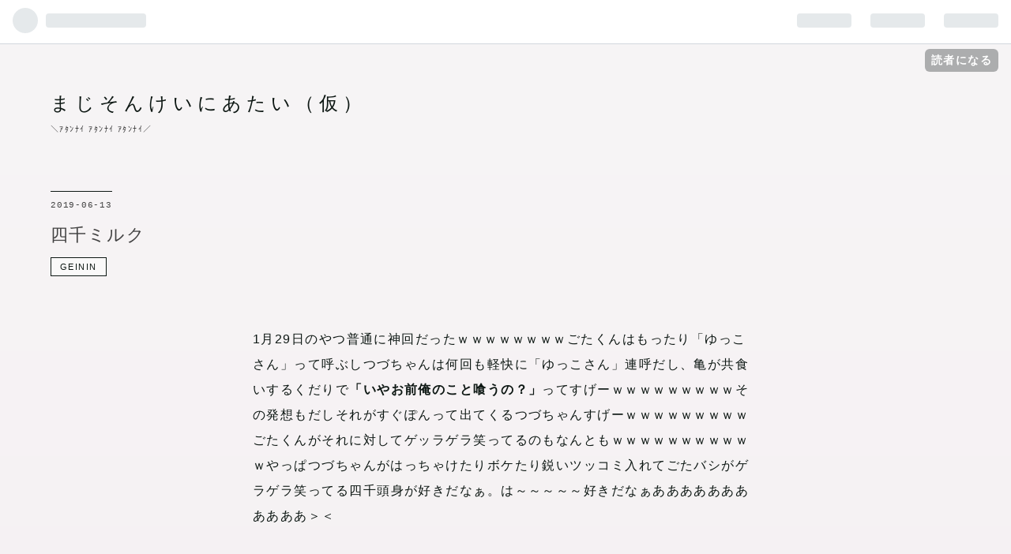

--- FILE ---
content_type: text/css; charset=utf-8
request_url: https://usercss.blog.st-hatena.com/blog_style/12704346814673903095/4838abf47b3e303efb1d6bf39b3839724f75e9cb
body_size: 7377
content:
/* <system section="theme" selected="4207112889984957108"> */
/*
  Theme: fade
  Author: タチバナナオ
  Description:
  シンプルな1カラムのテーマ
  Responsive: yes
*/
@charset "UTF-8";/*! destyle.css v3.0.0 | MIT License | https://github.com/nicolas-cusan/destyle.min.css */*,::after,::before{-webkit-box-sizing:border-box;box-sizing:border-box;border-style:solid;border-width:0}html{line-height:1.15;-webkit-text-size-adjust:100%;-webkit-tap-highlight-color:transparent}body{margin:0}main{display:block}address,blockquote,dl,figure,form,iframe,p,pre,table{margin:0}h1,h2,h3,h4,h5,h6{font-size:inherit;font-weight:inherit;margin:0}ol,ul{margin:0;padding:0;list-style:none}dt{font-weight:700}dd{margin-left:0}hr{-webkit-box-sizing:content-box;box-sizing:content-box;height:0;overflow:visible;border-top-width:1px;margin:0;clear:both;color:inherit}pre{font-family:monospace,monospace;font-size:inherit}address{font-style:inherit}a{background-color:rgba(0,0,0,0);text-decoration:none;color:inherit}abbr[title]{-webkit-text-decoration:underline dotted;text-decoration:underline dotted}b,strong{font-weight:bolder}code,kbd,samp{font-family:monospace,monospace;font-size:inherit}small{font-size:80%}sub,sup{font-size:75%;line-height:0;position:relative;vertical-align:baseline}sub{bottom:-.25em}sup{top:-.5em}embed,iframe,img,object,svg{vertical-align:bottom}button,input,optgroup,select,textarea{-webkit-appearance:none;-moz-appearance:none;appearance:none;vertical-align:middle;color:inherit;font:inherit;background:rgba(0,0,0,0);padding:0;margin:0;border-radius:0;text-align:inherit;text-transform:inherit}[type=checkbox]{-webkit-appearance:checkbox;-moz-appearance:checkbox;appearance:checkbox}[type=radio]{-webkit-appearance:radio;-moz-appearance:radio;appearance:radio}[type=button],[type=reset],[type=submit],button{cursor:pointer}[type=button]:disabled,[type=reset]:disabled,[type=submit]:disabled,button:disabled{cursor:default}:-moz-focusring{outline:auto}select:disabled{opacity:inherit}option{padding:0}fieldset{margin:0;padding:0;min-width:0}legend{padding:0}progress{vertical-align:baseline}textarea{overflow:auto}[type=number]::-webkit-inner-spin-button,[type=number]::-webkit-outer-spin-button{height:auto}[type=search]{outline-offset:-2px}[type=search]::-webkit-search-decoration{-webkit-appearance:none}::-webkit-file-upload-button{-webkit-appearance:button;font:inherit}label[for]{cursor:pointer}details{display:block}summary{display:list-item}[contenteditable]:focus{outline:auto}table{border-color:inherit}caption{text-align:left}td{vertical-align:top;padding:0}th{vertical-align:top;padding:0;text-align:left;font-weight:700}.ad-online-afc,.entry-content,.entry-footer,.page-archive-category .archive-header-category,.pager{max-width:64rem;margin:0 auto;background:0 0;border:none}#box2 .hatena-module.hatena-module-archive ul li a,#box2 .hatena-module.hatena-module-recent-entries ul:not(.urllist-with-thumbnails) li a{position:relative;display:inline-block;padding-left:1.45rem;text-decoration:none}#box2 .hatena-module.hatena-module-archive ul li a:before,#box2 .hatena-module.hatena-module-recent-entries ul:not(.urllist-with-thumbnails) li a:before{content:"";position:absolute;top:0;left:0;color:#0d1713}#box2 .hatena-module.hatena-module-archive ul li a:before,#box2 .hatena-module.hatena-module-recent-entries ul:not(.urllist-with-thumbnails) li a:before,.pager.autopagerize_insert_before>.pager-next:before,.pager.autopagerize_insert_before>.pager-prev:before,.pager.permalink>.pager-next:before,.pager.permalink>.pager-prev:before{-webkit-transform:rotate(45deg) translateY(-50%);transform:rotate(45deg) translateY(-50%);width:6px;height:6px;border-width:2px 2px 0 0;border-style:solid;border-color:#0d1713}.pager.autopagerize_insert_before>.pager-prev:before,.pager.permalink>.pager-next:before{-webkit-transform:rotate(-135deg) translateY(-50%);transform:rotate(-135deg) translateY(-50%)}#box2 .hatena-module .urllist-categories .urllist-category-link,#box2 .hatena-module.hatena-module-category .hatena-urllist li a,.categories a,.leave-comment-title,.pager>[class^=pager-]>a,.pager>[class^=test-pager-]>a,a.entry-see-more{background:hsla(0,0%,100%,.45);border:1px solid #0d1713;color:#0d1713}#gnav{margin-bottom:2.5rem;background:#0d1713}#gnav .gnav-inner{display:-webkit-box;display:-ms-flexbox;display:flex;width:100%;overflow-x:auto;overflow-y:hidden;-webkit-box-sizing:border-box;box-sizing:border-box;padding:0 5%;white-space:nowrap;margin:0 auto;-webkit-font-smoothing:antialiased;-webkit-overflow-scrolling:touch}#gnav .gnav-menu:not(:first-child){margin-left:2.2rem}#gnav .gnav-menu a{height:3rem;line-height:3rem;display:block;color:#fff;font-size:1.1rem;overflow:hidden;-webkit-box-sizing:border-box;box-sizing:border-box}#gnav .gnav-menu a:hover{opacity:.7}.header-image-enable #blog-title{padding:0}.header-image-enable #blog-title #blog-title-inner{position:relative;width:100%;height:auto;padding-bottom:180px;background-size:cover;text-align:center}.header-image-enable #blog-title #blog-title-inner::after{content:"";position:absolute;left:0;right:0;top:0;bottom:0;background-color:rgba(0,0,0,.05)}.header-image-enable #blog-title #blog-title-content{position:absolute;top:50%;left:50%;-webkit-transform:translate(-50%,-50%);transform:translate(-50%,-50%);width:100%;z-index:100}.header-image-enable #blog-title #blog-title-content #blog-description,.header-image-enable #blog-title #blog-title-content #title a{text-shadow:0 0 20px rgba(0,0,0,.6)}.header-image-enable #blog-title #blog-title-content #title a{padding:1rem 0}.header-image-enable #blog-title #blog-title-content #title a:hover{color:#fff;opacity:.6}.entry-content>code,.entry-content>pre,.section>code,.section>pre{padding:7% 5%!important;background:hsla(0,0%,0%,.8);font-family:Lato,Monaco,Consolas,"Courier New",Courier,monospace,sans-serif;font-size:1.3rem;color:#fff}.entry-content>code .synUnderlined,.entry-content>pre .synUnderlined,.section>code .synUnderlined,.section>pre .synUnderlined{color:#fff}.entry-content>pre,.section>pre{border:none;white-space:pre-wrap;text-overflow:ellipsis}.entry-content>pre>code,.section>pre>code{margin:0;padding:0;white-space:pre;border:none;background-color:transparent;font-family:Lato,Monaco,Consolas,"Courier New",Courier,monospace,sans-serif}.entry-content code,.section code{font-size:90%;margin:0 2px;padding:0 5px;border:1px solid rgba(0,0,0,.08);background-color:rgba(0,0,0,.031372549);border-radius:3px;font-family:Lato,Monaco,Consolas,"Courier New",Courier,monospace,sans-serif}.comment-box{padding:5rem 0}.comment-box .comment{margin:0 0 4rem;font-size:1.4rem}.comment-box .entry-comment{padding:1.8rem 0;border-bottom:1px solid rgba(56,72,88,.2);position:relative}.comment-box .entry-comment:first-child{border-top:1px solid rgba(56,72,88,.2)}.comment-box .entry-comment:last-of-type{margin-bottom:4rem}.comment-box .read-more-comments{padding:1.6rem 0}.comment-box .read-more-comments a{position:relative}.comment-box .read-more-comments a:before{content:"";position:absolute;top:0;left:-15px;-webkit-transform:rotate(135deg) translateY(-50%);transform:rotate(135deg) translateY(-50%);width:6px;height:6px;border-width:2px 2px 0 0;border-style:solid;border-color:#0d1713}.comment-box .hatena-id-icon{width:5rem!important;height:5rem!important;border-radius:.5rem}.comment-box .comment-user-name{display:-webkit-box;display:-ms-flexbox;display:flex;-webkit-box-align:center;-ms-flex-align:center;align-items:center;margin:0}.comment-box .comment-user-name .comment-user-id{padding-left:1rem;font-weight:700}.comment-box .comment-content{margin-top:1em;word-wrap:break-word;color:#0d1713}.comment-box .comment-content p{margin:0 0 .5em}.comment-box .comment-metadata{margin-top:1em;color:#999;font-size:1.1rem}.comment-box .comment-metadata a{color:#999}.leave-comment-title{padding:1.5rem 2rem;border:1px solid #0d1713;font-size:1.3rem}.leave-comment-title+ul.comment{margin-top:5rem}.search-result{margin-bottom:4rem}.search-result+p{text-align:center;font-size:1.6rem}.hatena-module-search-box .search-form,.search-result-form{position:relative;display:-webkit-box;display:-ms-flexbox;display:flex;-webkit-box-align:center;-ms-flex-align:center;align-items:center;width:100%;max-width:30rem;background:#fff;margin:auto;-webkit-box-sizing:border-box;box-sizing:border-box;border:1px solid rgba(56,72,88,.2);border-radius:.5rem}.hatena-module-search-box .search-form .search-result-input,.hatena-module-search-box .search-module-input,.search-result-form .search-result-input{-webkit-box-flex:1;-ms-flex:1 0;flex:1 0;padding:1.3rem;border:none;outline:0;font-size:1.3rem;-webkit-box-sizing:border-box;box-sizing:border-box;color:#0d1713}.hatena-module-search-box .search-form{max-width:100%}.hatena-module-search-box .search-module-button{width:2.4rem;height:2.4rem;margin-right:.5rem;background:transparent url("data:image/svg+xml,%3Csvg xmlns='http://www.w3.org/2000/svg' viewBox='0 0 20 20'%3E%3Cdefs%3E%3Cstyle%3E.a%7Bfill:none;%7D%3C/style%3E%3C/defs%3E%3Ctitle%3Esearch%3C/title%3E%3Cpath d='M16.7,15l-3.4-3.3h-.1a5.4,5.4,0,0,0,.9-3.1,5.6,5.6,0,1,0-5.6,5.6,5.4,5.4,0,0,0,3.1-.9.1.1,0,0,0,.1.1L15,16.7a1.1,1.1,0,0,0,.8.3,1.6,1.6,0,0,0,.9-.3,1.4,1.4,0,0,0,0-1.7M8.5,12.3A3.8,3.8,0,0,1,4.8,8.5,3.8,3.8,0,0,1,8.5,4.7a3.9,3.9,0,0,1,3.8,3.8,3.8,3.8,0,0,1-3.8,3.8'/%3E%3Crect class='a' width='20' height='20'/%3E%3C/svg%3E") no-repeat center;background-size:2rem 2rem;border:none;outline:0;color:transparent;overflow:hidden;opacity:.5;cursor:pointer}html{font-family:Lato,helvetica,Segoe UI,游ゴシック体,YuGothic,游ゴシック Medium,Yu Gothic Medium,游ゴシック,Yu Gothic,メイリオ,Meiryo,sans-serif;font-size:62.5%;font-weight:400;line-height:1.6;color:#0d1713;-webkit-box-sizing:border-box;box-sizing:border-box}*,:after,:before{-webkit-box-sizing:inherit;box-sizing:inherit}body{background-color:#fff;background-image:-webkit-gradient(linear,left bottom,left top,from(#f2e8ec),to(#f7f5f6));background-image:-webkit-linear-gradient(bottom,#f2e8ec 0,#f7f5f6 100%);background-image:linear-gradient(to top,#f2e8ec 0,#f7f5f6 100%);background-position:0 0;background-size:contain;background-repeat:no-repeat;font-feature-settings:"palt" 1;-webkit-font-feature-settings:"palt" 1;letter-spacing:.145em}a{color:#0d1713;-webkit-transition:all .25s ease 0s;transition:all .25s ease 0s;vertical-align:baseline;text-decoration:none;outline:0;-webkit-tap-highlight-color:transparent;-webkit-touch-callout:none;cursor:pointer}a:active,a:hover,a:link,a:visited{overflow:hidden;outline:0}a:before{-webkit-transition:all .25s ease 0s;transition:all .25s ease 0s}a.entry-see-more{display:block;margin:1em 0;padding:.75em 2em;text-decoration:none;text-align:center;font-size:1.3rem}a .entry-content{color:#0d1713;text-decoration:underline;cursor:pointer}a .entry-content img{-webkit-transition:opacity .3s ease;transition:opacity .3s ease;opacity:1}a.keyword{border:0!important;text-decoration:none!important;pointer-events:none!important;cursor:default}h1,h2,h3,h4,h5,h6{color:#414141}h1 a,h2 a,h3 a,h4 a,h5 a,h6 a{color:#414141;text-decoration:none}dl,ol,ul{margin:0;padding:0;list-style:none;line-height:1.875}dl li ol,dl li ul,ol li ol,ol li ul,ul li ol,ul li ul{margin-bottom:0}dl dd,dl dt{margin:0}img{max-width:100%;height:auto;vertical-align:middle}button,input,optgroup,select,textarea{font-family:Lato,helvetica,Segoe UI,游ゴシック体,YuGothic,游ゴシック Medium,Yu Gothic Medium,游ゴシック,Yu Gothic,メイリオ,Meiryo,sans-serif}#content{margin:4rem 0 0;padding:2rem 0 0}#content-inner{-webkit-box-orient:vertical;-webkit-box-direction:normal;-ms-flex-direction:column;flex-direction:column;-webkit-box-align:center;-ms-flex-align:center;align-items:center}#blog-title{padding:6rem 5% 2rem}#blog-title #blog-title-content{position:relative;animation:fadeIn 1.75s ease 0s 1 normal;-webkit-animation:fadeIn 1.75s ease 0s 1 normal}#blog-title #title{margin:0}#blog-title #title a{display:block;line-height:1.25;text-decoration:none;color:#0d1713;font-size:2.4rem;font-weight:400;letter-spacing:.25em}#blog-title #blog-description{margin-top:1em}.breadcrumb{margin-top:2rem;padding:0 5%;font-size:1.1rem}#main #main-inner{max-width:100%}.archive-entries,.archive-header-category{padding:0 5%}.archive-entries{padding-bottom:5rem}.ad-online-afc{margin-bottom:2rem}.adx-responsive-mode{margin-bottom:0;padding-top:2rem}.entry{position:relative;background:0 0;border:none;padding:0 5%}.entry-header{display:-webkit-box;display:-ms-flexbox;display:flex;-webkit-box-orient:vertical;-webkit-box-direction:normal;-ms-flex-direction:column;flex-direction:column}.entry-header .entry-date{-webkit-box-ordinal-group:0;-ms-flex-order:-1;order:-1}.entry-header .entry-categories{-webkit-box-ordinal-group:3;-ms-flex-order:2;order:2}.entry-header .entry-header-menu{right:20px}.entry-header .entry-header-menu a{background:#fff;border:1px solid rgba(56,72,88,.2);padding:.75rem 1.25rem;font-size:1.6rem}.date{margin-bottom:1em;font-family:Lato,Monaco,Consolas,"Courier New",Courier,monospace,sans-serif;letter-spacing:.07em;font-size:1.1rem}.date a{padding-top:1em;border-top:1px solid #0d1713;color:#414141;text-decoration:none}h1{font-size:2.2rem}.categories{margin-top:1.1rem;font-size:.9rem}.categories a{display:inline-block;margin:0;padding:.5em 1em;line-height:1;font-size:1.1rem}.categories a+a{margin-left:.5em}.entry-header-menu{position:absolute;top:0;right:0}.entry-content{margin-top:4rem}.entry-content>*{margin-top:0;padding-top:0}.entry-content h2,.entry-content h3,.entry-content h4,.entry-content h5,.entry-content h6{margin-top:3em;margin-bottom:1.2em;line-height:1.875;font-weight:700}.entry-content:not(h1):not(h2):not(h3):not(h4):not(h5):not(h6){font-size:1.6rem;line-height:2}.entry-content blockquote,.entry-content ol,.entry-content pre,.entry-content table,.entry-content ul{margin:2em 0}.entry-content .twitter-tweet{margin:4rem 0!important}.entry-content h2+h3,.entry-content h2+h4,.entry-content h2+h5,.entry-content h2+h6{margin-top:3rem}.entry-content h3+h3,.entry-content h3+h4,.entry-content h3+h5,.entry-content h3+h6{margin-top:3rem}.entry-content h4+h3,.entry-content h4+h4,.entry-content h4+h5,.entry-content h4+h6{margin-top:3rem}.entry-content h5+h3,.entry-content h5+h4,.entry-content h5+h5,.entry-content h5+h6{margin-top:3rem}.entry-content h2{font-size:2rem}.entry-content h3{font-size:1.8rem}.entry-content h4{font-size:1.6rem}.entry-content h5,.entry-content h6{font-size:1.6rem}.entry-content p{margin:2em 0}.entry-content p:first-child{margin-top:0}.entry-content p a{text-decoration:underline}.entry-content p a img{display:block;margin:4rem auto}.entry-content p a img.hatena-image-left{margin:0 2em 2em 0}.entry-content p a img.hatena-image-right{margin:0 0 2em 2em}.entry-content p>iframe{margin:1.1rem 0 .25rem!important}.entry-content p>img,.entry-content p>video{display:block;max-width:100%;height:auto;margin:0 auto}.entry-content figure.figure-image figcaption{font-size:1.3rem;opacity:.8;margin-top:1em}.entry-content ol li,.entry-content ul li{position:relative;padding-left:1.45rem}.entry-content ol li:not(:last-of-type),.entry-content ul li:not(:last-of-type){margin-bottom:.5em}.entry-content ol li>ol,.entry-content ol li>ul,.entry-content ul li>ol,.entry-content ul li>ul{margin:.5em 0 0}.entry-content ul li:before{position:absolute;content:"";display:inline-block;width:6px;height:6px;border-radius:3px;background-color:#414141;vertical-align:middle;left:0;top:calc(1em - 6px)}.entry-content ul.table-of-contents{position:relative;margin:4rem 0;padding:7rem 5% 3rem;background:hsla(0,0%,100%,.45)}.entry-content ul.table-of-contents:after,.entry-content ul.table-of-contents:before{position:absolute;top:3rem;line-height:1;font-size:2rem;font-weight:700;color:#414141}.entry-content ul.table-of-contents:after{content:"Contents";margin-top:-1px;font-family:Lato,Monaco,Consolas,"Courier New",Courier,monospace,sans-serif}.entry-content ul.table-of-contents li{line-height:2.4rem;font-size:1.3rem}.entry-content ul.table-of-contents li:before{top:calc(1em - 4px)}.entry-content ul.table-of-contents li a{text-decoration:none}.entry-content ul.table-of-contents li>ol li:before,.entry-content ul.table-of-contents li>ul li:before{background-color:transparent;border:1px solid #414141}.entry-content ol{counter-reset:item;list-style-type:none;padding-left:0}.entry-content ol li{text-indent:-1.45rem}.entry-content ol li:before{counter-increment:item;content:counter(item) ".";padding-right:.5rem;font-family:Lato,Monaco,Consolas,"Courier New",Courier,monospace,sans-serif;font-weight:700;color:#414141}.entry-content dl dt{font-weight:700}.entry-content dl dt:not(:first-child){margin-top:2rem}.entry-content dl dd{margin:1.1rem 0 0 1.6rem}.entry-content table{border-collapse:collapse;border-spacing:0;border-bottom:1px;width:100%;overflow:auto}.entry-content table td,.entry-content table th{padding:.75em 1.1rem;border:1px solid rgba(56,72,88,.7);font-size:1.3rem}.entry-content table td.table-center,.entry-content table th.table-center{text-align:center}.entry-content table td.table-right,.entry-content table th.table-right{text-align:right}.entry-content table th{text-align:center;background-color:#eee}.entry-content table td{background-color:#fff}.entry-content blockquote{padding:5% 5% 5% calc(5% + 5px);border-left:2px solid #0d1713;background-color:#fff}.entry-content blockquote p{margin:0;font-size:1.5rem}.entry-content blockquote p+p{margin-top:2rem}.entry-content blockquote:before{content:""}.entry-content .hatena-asin-detail,.entry-content .itunes-embed{padding:1.6rem;background-color:hsla(0,0%,100%,.45);-webkit-box-shadow:none;box-shadow:none;border-radius:0;border:none}.entry-content .hatena-asin-detail a,.entry-content .itunes-embed a{height:auto}.entry-content .hatena-asin-detail ul li,.entry-content .itunes-embed ul li{padding-left:0}.entry-content .hatena-asin-detail ul li:before,.entry-content .itunes-embed ul li:before{content:none}.entry-content .hatena-asin-detail .hatena-asin-detail-info,.entry-content .itunes-embed .hatena-asin-detail-info{margin:0 0 0 1.1rem}.entry-content .hatena-asin-detail .hatena-asin-detail-info .hatena-asin-detail-title,.entry-content .itunes-embed .hatena-asin-detail-info .hatena-asin-detail-title{margin:0;font-size:1.6rem}.entry-content .hatena-asin-detail ul li,.entry-content .itunes-embed ul li{margin:.25em 0 0!important;padding:0;font-size:1.3rem}.entry-content .hatena-asin-detail ul li:before,.entry-content .itunes-embed ul li:before{display:none}.entry-content hr{display:block;width:50%;height:1px;border:0;border:none;border-top:1px solid rgba(56,72,88,.2);margin:6rem auto}.hatena-citation{font-size:1.1rem}.entry-footer{padding:4rem 0 8rem}.entry-footer .entry-tags-wrapper .entry-tag{margin-right:1.1rem}.entry-footer .entry-tags-wrapper .entry-tag .entry-tag-link{-webkit-box-align:start;-ms-flex-align:start;align-items:flex-start;padding:0;background:0 0;border:none;cursor:pointer;font-size:1.3rem;color:#0d1713}.entry-footer .entry-tags-wrapper .entry-tag .entry-tag-label{margin-left:.125em}.entry-footer .social-buttons{margin-bottom:1em}.entry-footer-section{margin-bottom:.5em;color:#999;font-size:1.1rem}.entry-footer-section a{font-size:1.1rem;color:#999}.entry-footer-section .entry-footer-time{padding-left:.5rem}.footnote p.footnote{margin:1em 0;font-size:1.3rem}.leave-comment-title{border-color:transparent}.pager>[class^=pager-],.pager>[class^=test-pager-]{position:relative}.pager>[class^=pager-]:after,.pager>[class^=pager-]:before,.pager>[class^=test-pager-]:after,.pager>[class^=test-pager-]:before{position:absolute;margin-top:-1.1rem;color:#999}.pager>[class^=pager-]:before,.pager>[class^=test-pager-]:before{content:""}.pager>[class^=pager-]:after,.pager>[class^=test-pager-]:after{top:-15px;font-size:1.3rem}.pager>[class^=pager-]>a,.pager>[class^=test-pager-]>a{display:inline-block;padding:1.5rem 2rem;border-color:transparent;line-height:2rem;text-align:center;font-size:1.3rem}.pager>[class^=pager-] .pager-arrow,.pager>[class^=test-pager-] .pager-arrow{display:none}.pager.autopagerize_insert_before>.pager-next,.pager.permalink>.pager-prev{grid-column:2/2;grid-row:1/2;text-align:right}.pager.autopagerize_insert_before>.pager-next:before,.pager.permalink>.pager-prev:before{top:-6px;right:3px;border-color:#999}.pager.autopagerize_insert_before>.pager-next:after,.pager.permalink>.pager-prev:after{content:"NEXT";right:12px}.pager.autopagerize_insert_before>.pager-prev,.pager.permalink>.pager-next{grid-column:1/2;grid-row:1/2;text-align:left}.pager.autopagerize_insert_before>.pager-prev:before,.pager.permalink>.pager-next:before{top:-11px;left:3px;border-color:#999}.pager.autopagerize_insert_before>.pager-prev:after,.pager.permalink>.pager-next:after{content:"PREV";left:12px}.pager.permalink{-webkit-box-orient:horizontal;-webkit-box-direction:reverse;-ms-flex-flow:row-reverse;flex-flow:row-reverse}.page-about dl{width:100%;font-size:1.6rem}.page-about dl dd,.page-about dl dt{margin:0!important;padding:2rem;border-bottom:1px solid rgba(56,72,88,.2)}.page-about dl dt{background-color:hsla(0,0%,100%,.45)}.page-about dl dd{background-color:#fff}.page-about dl dd .profile-icon{margin:0 .5rem .5rem 0}.page-archive .archive-heading{margin:0;font-size:2rem;font-weight:400;text-align:center}.page-archive .archive-entry{position:relative;margin:4rem 0 0;padding:4rem 0 0}.page-archive .archive-entry:first-child{margin:0;padding:0}.page-archive .archive-entry .archive-entry-body{margin-top:1.6rem}.page-archive .archive-entry .archive-entry-body .entry-description{margin-bottom:1.1rem;padding-bottom:0;line-height:1.8;font-size:1.3rem;color:#6f7372;text-align:left}.page-archive .archive-entry .archive-entry-body .archive-entry-tags .archive-entry-tag .archive-entry-tag-link{margin:0 1em .5em 0;padding:0;background:0 0;font-size:1.1rem}.page-archive .archive-entry .entry-thumb{margin:1.6rem 1.6rem 1.6rem 0;border-radius:.5rem}.page-archive .archive-entry+p{margin:0;background-color:#fff!important;border:1px solid rgba(56,72,88,.2);border-radius:.5rem;cursor:pointer}.page-archive .archive-entry+p a{position:relative;display:inline-block;padding-left:1.5em;font-size:1.6rem}.page-archive .archive-entry+p a:before{position:absolute;top:-.12em;left:0;font-size:1.6rem}.page-archive .entry-thumb{width:8rem;height:8rem;background-size:cover}.page-archive .entry-description{margin:0;font-size:.85rem}.page-archive .social-buttons{display:block;margin-top:.3em}.page-archive-category .archive-header-category{padding:0 0 5rem;text-align:center}.page-archive-category .archive-header-category .archive-heading:before{content:"Category :";display:block;font-size:1.6rem}.hatena-module .hatena-module-title{font-size:1.8rem;font-weight:400;color:#414141}.hatena-module .hatena-module-body{padding-top:2rem}.hatena-module.hatena-module-related-entries{margin:2rem 0 4rem}.hatena-module.hatena-module-related-entries .hatena-module-title{padding:1.6rem 0 1.1rem;font-size:1.8rem;font-weight:700}.hatena-module.hatena-module-related-entries .hatena-module-body{padding-top:0}.hatena-module.hatena-module-related-entries .hatena-module-body ul.related-entries li.related-entries-item{padding-top:1.5rem}.hatena-module.hatena-module-related-entries .hatena-module-body ul.related-entries li.related-entries-item .related-entries-image-link .urllist-image{margin:0 15px 0 0}.hatena-module.hatena-module-related-entries .hatena-module-body ul.related-entries li.related-entries-item .related-entries-date-link{font-size:1.1rem}.hatena-module.hatena-module-related-entries .hatena-module-body ul.related-entries li.related-entries-item .related-entries-date-link time{color:#414141}.hatena-module.hatena-module-related-entries .hatena-module-body ul.related-entries li.related-entries-item .related-entries-title-link{line-height:1.6;font-size:1.6rem}.hatena-module.hatena-module-related-entries .hatena-module-body ul.related-entries li.related-entries-item .related-entries-entry-body{margin-top:.25rem;font-size:1.3rem;color:#0d1713}.columns .column--inner{display:-webkit-box;display:-ms-flexbox;display:flex;-webkit-box-pack:justify;-ms-flex-pack:justify;justify-content:space-between;-webkit-box-align:center;-ms-flex-align:center;align-items:center;margin-top:5px;padding:15px;background:hsla(0,0%,100%,.45)}.columns .column--img{-ms-flex-preferred-size:20%;flex-basis:20%}.columns .column--txt{-ms-flex-preferred-size:77%;flex-basis:77%;font-weight:700}.columns .column--txt p{margin:0;line-height:1.6;font-size:1.6rem;font-weight:300;-webkit-transition:all .25s ease 0s;transition:all .25s ease 0s}.columns .column--txt cite{display:block;margin-top:.5rem;font-size:.8rem;font-style:normal;font-weight:300;color:#999}.columns .column--txt a{display:block;text-decoration:none}.columns .column--txt a:hover h4{color:#999}@keyframes fadeIn{0%{opacity:0}100%{opacity:1}}@-webkit-keyframes fadeIn{0%{opacity:0}100%{opacity:1}}.search-result{margin-bottom:4rem}.hatena-module-search-box .search-form,.search-result-form{border:1px solid #fff}.search-result-input{background:#fff}#box2{width:100%;margin-top:5rem;font-size:1.3rem;line-height:2rem}#box2 .hatena-module .hatena-urllist{margin:0}#box2 .hatena-module .hatena-urllist li:not(:last-of-type){margin-bottom:.5em}#box2 .hatena-module .hatena-urllist li a.urllist-title-link{font-size:1.3rem}#box2 .hatena-module .urllist-with-thumbnails .urllist-item-inner{-webkit-box-align:center;-ms-flex-align:center;align-items:center}#box2 .hatena-module .urllist-with-thumbnails .urllist-image-link .urllist-image{width:25%;margin:0 1rem 1rem 0;border-radius:.5rem}#box2 .hatena-module .urllist-with-thumbnails .urllist-categories{padding-left:0}#box2 .hatena-module .urllist-date-link+.urllist-title-link:before{display:none}#box2 .hatena-module .urllist-categories{padding-left:1.45rem}#box2 .hatena-module .urllist-categories .urllist-category-link{display:inline-block;margin:.5rem 0 0;padding:.45em .5em!important;line-height:1;font-size:1.1rem}#box2 .hatena-module .urllist-categories .urllist-category-link:before{display:none}#box2 .hatena-module .urllist-categories .urllist-category-link+a{margin-left:.25em}#box2 .hatena-module.hatena-module-profile .hatena-module-body{padding-top:2rem}#box2 .hatena-module.hatena-module-profile .user-name-nickname{margin-left:.5em}#box2 .hatena-module.hatena-module-profile .profile-description{padding-top:1.1rem}#box2 .hatena-module.hatena-module-profile .profile-description .id{display:block;font-weight:700;margin:.75em 0 .5em}#box2 .hatena-module.hatena-module-profile .profile-description p{margin:.5em 0 0;font-size:1.3rem}#box2 .hatena-module.hatena-module-profile .profile-description p i{padding-right:.6rem}#box2 .hatena-module.hatena-module-profile .profile-description p a{text-decoration:underline}#box2 .hatena-module.hatena-module-profile .hatena-follow-button-box{margin:1.3rem auto}#box2 .hatena-module.hatena-module-profile .profile-about a{text-decoration:underline}#box2 .hatena-module .btnSubscribe a{margin:0 auto;padding:1.3rem 1.6rem;border:1px solid transparent;border-radius:.5rem;background:#fff;text-align:center;font-size:1.3rem;color:#0d1713}#box2 .hatena-module.hatena-module-recent-entries ul:not(.urllist-with-thumbnails) li a:before{top:.785em}#box2 .hatena-module.hatena-module-recent-entries .recent-entries-see-more{font-size:1.3rem;text-decoration:underline}#box2 .hatena-module.hatena-module-recent-entries .recent-entries-see-more:hover{text-decoration:none}#box2 .hatena-module.hatena-module-entries-access-ranking ul:not(.urllist-with-thumbnails) li{counter-increment:list}#box2 .hatena-module.hatena-module-entries-access-ranking ul:not(.urllist-with-thumbnails) li a{position:relative;display:inline-block;padding-left:2.25rem;text-decoration:none}#box2 .hatena-module.hatena-module-entries-access-ranking ul:not(.urllist-with-thumbnails) li a:before{content:counter(list) ".";position:absolute;top:0;left:0;color:#0d1713;font-weight:700;font-family:Lato,Monaco,Consolas,"Courier New",Courier,monospace,sans-serif;letter-spacing:0}#box2 .hatena-module.hatena-module-entries-access-ranking ul:not(.urllist-with-thumbnails) li .urllist-categories{padding-left:2.25rem}#box2 .hatena-module.hatena-module-category .hatena-urllist{margin:-.05em -.25em}#box2 .hatena-module.hatena-module-category .hatena-urllist li{display:inline-block;margin:0 .075em;border-top:none;border-bottom:none}#box2 .hatena-module.hatena-module-category .hatena-urllist li span.hatena-breadcrumb-plus-toggle-button{display:none}#box2 .hatena-module.hatena-module-category .hatena-urllist li a{display:block;padding:.75em;background:#fff;border-color:transparent;line-height:1;font-size:1.3rem}#box2 .hatena-module.hatena-module-category .hatena-urllist li a:before{display:none}#box2 .hatena-module .tag-list{display:-webkit-box;display:-ms-flexbox;display:flex;-ms-flex-wrap:wrap;flex-wrap:wrap;gap:2.5%}#box2 .hatena-module .tag-list li{margin-bottom:.5rem;line-height:1}#box2 .hatena-module.hatena-module-archive ul li:not(:last-of-type){margin-bottom:0}#box2 .hatena-module.hatena-module-archive ul li a{padding-left:0!important}#box2 .hatena-module.hatena-module-archive ul li a:before{display:none}#box2 .hatena-module.hatena-module-archive ul li.archive-module-year{line-height:3.2rem}#box2 .hatena-module.hatena-module-archive ul li.archive-module-year .archive-module-button{position:relative;opacity:1}#box2 .hatena-module.hatena-module-archive ul li.archive-module-year .archive-module-button>span{color:transparent}#box2 .hatena-module.hatena-module-archive ul li.archive-module-year .archive-module-button>span[class^=archive-module]:before{content:"";position:absolute;left:0;width:6px;height:6px;border-width:2px 2px 0 0;border-style:solid;border-color:#0d1713}#box2 .hatena-module.hatena-module-archive ul li.archive-module-year .archive-module-button>span.archive-module-hide-button:before{top:-8px;-webkit-transform:rotate(135deg) translateY(-50%);transform:rotate(135deg) translateY(-50%)}#box2 .hatena-module.hatena-module-archive ul li.archive-module-year .archive-module-button>span.archive-module-show-button:before{top:-2px;-webkit-transform:rotate(45deg) translateY(-50%);transform:rotate(45deg) translateY(-50%)}#box2 .hatena-module.hatena-module-archive ul li.archive-module-year .archive-module-year-title{padding-left:.5rem;line-height:1.875}#box2 .hatena-module.hatena-module-archive ul li.archive-module-year ul.archive-module-months{margin:-7px 0 7px}#box2 .hatena-module.hatena-module-archive ul li.archive-module-year ul.archive-module-months li.archive-module-month{border:none}#box2 .hatena-module.hatena-module-archive[data-archive-type=calendar] select{-webkit-appearance:auto;-moz-appearance:auto;appearance:auto;padding:.5em 1em;background:#fff;border-radius:.5rem}#box2 .hatena-module.hatena-module-archive[data-archive-type=calendar] .calendar-day{padding:.25em 0}#box2 .hatena-module.hatena-module-archive[data-archive-type=calendar] .calendar-day a{text-decoration:underline}#box2 .hatena-module.hatena-module-html ul li a{display:inline-block;padding:1.3rem 2rem;background-color:#fff;border:1px solid transparent;border-radius:.5rem;line-height:1;font-size:1.3rem}#box2 .hatena-module.hatena-module-html ul li a i{padding-right:.5em}#footer-ad-rectangle{background:#fff}#footer-ad-rectangle.adx-responsive-mode{margin:0}#footer{margin-top:0;padding:3rem 5%;background-color:#fff;font-size:1.3rem;text-align:center;color:#999}#footer a{color:#999}#footer p{margin:.5em auto}#footer .guest-footer{margin:0}@media (min-width:768px){#box2 .hatena-module.hatena-module-archive ul li a:hover:before,#box2 .hatena-module.hatena-module-recent-entries ul:not(.urllist-with-thumbnails) li a:hover:before{color:#999;border-color:#999}#box2 .hatena-module .urllist-categories .urllist-category-link:hover,#box2 .hatena-module.hatena-module-category .hatena-urllist li a:hover,.categories a:hover,.leave-comment-title:hover,.pager>[class^=pager-]>a:hover,.pager>[class^=test-pager-]>a:hover,a.entry-see-more:hover{background:#0d1713;border-color:#0d1713;color:#fff}#gnav .gnav-inner{-webkit-box-pack:center;-ms-flex-pack:center;justify-content:center;padding:0 4.8rem}#gnav .gnav-menu:not(:first-child){margin-left:3.3rem}.header-image-enable #blog-title #blog-title-inner{padding-bottom:22%}.entry-content>code,.entry-content>pre,.section>code,.section>pre{padding:2rem!important}.comment-box .read-more-comments a:hover:before{border-color:#999}.leave-comment-title:hover{border-color:#999}.hatena-module-search-box .search-module-button:hover{opacity:.7}a:hover{color:#999}a .entry-content:hover{text-decoration:none;color:#999}a .entry-content img:hover{opacity:.7}h1 a:hover,h2 a:hover,h3 a:hover,h4 a:hover,h5 a:hover,h6 a:hover{color:#999}#content-inner{-webkit-box-orient:vertical;-webkit-box-direction:normal;-ms-flex-direction:column;flex-direction:column;padding:0}#wrapper{width:100%;-webkit-box-flex:0;-ms-flex:0 0 100%;flex:0 0 100%;max-width:100%}#blog-title #title a:hover{color:#999}.entry-header .entry-header-menu a:hover{border-color:#999}.entry-content{margin-top:6rem}.entry-content h2{font-size:2.2rem}.entry-content h3{font-size:2rem}.entry-content h4{font-size:1.8rem}.entry-content p a:hover{text-decoration:none}.entry-content ul.table-of-contents{padding:7rem 3rem 3rem}.entry-content blockquote{padding:2rem 2rem 2rem calc(2rem + 5px)}.entry-content .hatena-asin-detail,.entry-content .itunes-embed{display:-webkit-box;display:-ms-flexbox;display:flex}.entry-footer .entry-tags-wrapper .entry-tag .entry-tag-link:hover{border-color:#999;color:#999;background:0 0}.entry-footer .entry-tags-wrapper .entry-tag .entry-tag-link:hover .entry-tag-icon path{fill:#999}.pager{display:grid;grid-template-columns:1fr 1fr}.page-about dl{display:-webkit-box;display:-ms-flexbox;display:flex;-webkit-box-orient:horizontal;-webkit-box-direction:normal;-ms-flex-flow:row wrap;flex-flow:row wrap}.page-about dl dt{-ms-flex-preferred-size:30%;flex-basis:30%}.page-about dl dd{-ms-flex-preferred-size:70%;flex-basis:70%}.page-archive .archive-entry .archive-entry-body .archive-entry-tags .archive-entry-tag .archive-entry-tag-link:hover{color:#999}.page-archive .archive-entry .archive-entry-body .archive-entry-tags .archive-entry-tag .archive-entry-tag-link:hover .path{color:#999}.page-archive .entry-thumb{width:12rem;height:12rem}.page-archive .entry-description{font-size:.9rem}#box2{width:100%;background:hsla(0,0%,100%,.45)}#box2 #box2-inner{display:-webkit-box;display:-ms-flexbox;display:flex;-ms-flex-wrap:wrap;flex-wrap:wrap;margin:0 auto;padding:0 0 3% 3%;width:100%}#box2 .hatena-module{width:33.333%;padding:3% 3% 0 0}#box2 .hatena-module .hatena-module-body{font-size:1.3rem}#box2 .hatena-module.hatena-module-profile .profile-description p a:hover{text-decoration:none}#box2 .hatena-module.hatena-module-profile .profile-about a:hover{text-decoration:none}#box2 .hatena-module .btnSubscribe a:hover{border-color:#999;color:#999}#box2 .hatena-module.hatena-module-entries-access-ranking ul:not(.urllist-with-thumbnails) li a:hover:before{color:#999}#box2 .hatena-module.hatena-module-archive[data-archive-type=calendar] .calendar-day a:hover{text-decoration:none;color:#999}#box2 .hatena-module.hatena-module-html ul li a:hover{border-color:#999}}@media (max-width:767px){.header-image-enable #blog-title #blog-title-inner{background-position:center 50%!important}#wrapper{max-width:72rem}.entry-content:not(h1):not(h2):not(h3):not(h4):not(h5):not(h6){font-size:1.6rem}.entry-content h2{margin-top:6rem}.entry-content p a img.hatena-image-left,.entry-content p a img.hatena-image-right{float:none}.entry-content .hatena-asin-detail,.entry-content .itunes-embed{padding:5%}.pager{padding:0 5%}.pager>[class^=pager-],.pager>[class^=test-pager-]{display:block;margin:0 auto}.pager>[class^=pager-]>a,.pager>[class^=test-pager-]>a{display:block;padding:5%}.pager>[class^=pager-]+[class^=pager-],.pager>[class^=pager-]+[class^=test-pager-],.pager>[class^=test-pager-]+[class^=pager-],.pager>[class^=test-pager-]+[class^=test-pager-]{margin-top:6rem}.page-archive .archive-entry .pager.autopagerize_insert_before{display:none}.hatena-module.hatena-module-related-entries .hatena-module-body{margin:0 -5%}.hatena-module.hatena-module-related-entries .hatena-module-body ul.related-entries li.related-entries-item{padding:5%}.columns .column--inner{padding:3%}.columns .column--txt p{font-size:1.3rem}#box2 .hatena-module{padding:5rem 5%}#box2 .hatena-module:nth-child(odd){background:hsla(0,0%,100%,.45)}#box2 .hatena-module .btnSubscribe a{display:block}#box2 .hatena-module.hatena-module-html ul li{text-align:center}}@media (min-width:120rem){#content-inner{width:100%;padding:0}}@media (min-width:102rem){#main{padding:0}}
/* </system> */

/*大見出し*/
h3 {
  position: relative;
  padding: 1rem 1rem 1rem 2rem;/*内側の余白*/
  border: 3px solid #884898;/*わく線の色*/
  background-image:
      linear-gradient(90deg, transparent 0 20px, #fff 20px),/*左側によせたストライプの幅*/
      repeating-linear-gradient( -45deg, #884898, #884898 5px, #ffffff 5px, #ffffff 10px );/*ストライプのデザイン*/
}

/*中見出し*/
h4 {
  background-image: linear-gradient(45deg, #e6cfe6 25%, transparent 25%, transparent 50%, #e6cfe6 50%, #e6cfe6 75%, transparent 75%, transparent);
  background-size: 30px 30px;
  padding: 0.5em;
}

/*小見出し*/
h5 {
 background: linear-gradient(transparent 30%, #e6cfe6 60%);
}